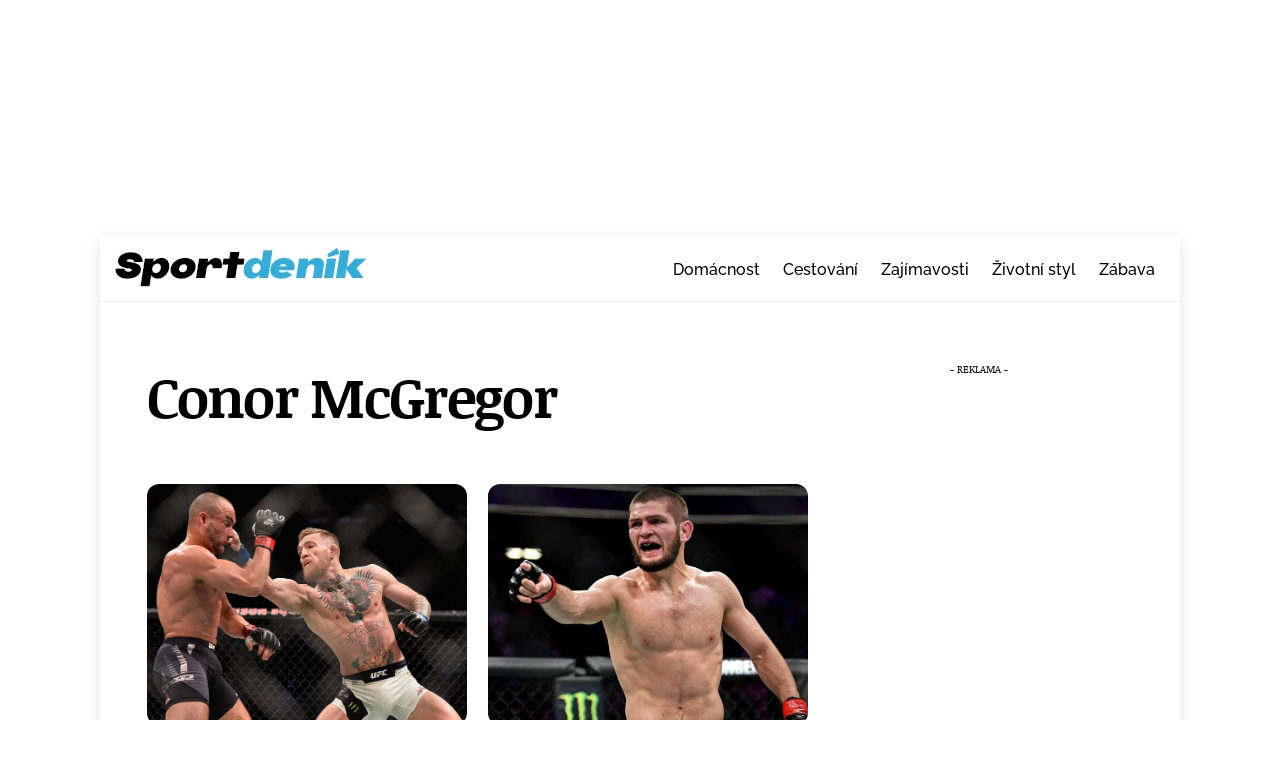

--- FILE ---
content_type: text/html; charset=utf-8
request_url: https://www.google.com/recaptcha/api2/aframe
body_size: 268
content:
<!DOCTYPE HTML><html><head><meta http-equiv="content-type" content="text/html; charset=UTF-8"></head><body><script nonce="boA3fGZLN5d4DMiknvVwbw">/** Anti-fraud and anti-abuse applications only. See google.com/recaptcha */ try{var clients={'sodar':'https://pagead2.googlesyndication.com/pagead/sodar?'};window.addEventListener("message",function(a){try{if(a.source===window.parent){var b=JSON.parse(a.data);var c=clients[b['id']];if(c){var d=document.createElement('img');d.src=c+b['params']+'&rc='+(localStorage.getItem("rc::a")?sessionStorage.getItem("rc::b"):"");window.document.body.appendChild(d);sessionStorage.setItem("rc::e",parseInt(sessionStorage.getItem("rc::e")||0)+1);localStorage.setItem("rc::h",'1769839856336');}}}catch(b){}});window.parent.postMessage("_grecaptcha_ready", "*");}catch(b){}</script></body></html>

--- FILE ---
content_type: text/css; charset=utf-8
request_url: https://sportdenik.cz/wp-content/themes/themify-ultra-child/style.css?ver=6.8.3
body_size: 90
content:
/*
Theme Name: Themify Ultra Child
Theme URI: https://themify.me/themes/ultra/
Template: themify-ultra
Author: Themify
Author URI: https://www.themify.me
Description: Use Ultra theme to create professional sites quickly and easily (landing pages, portfolio, blog, corporate, ecommerce, and more). It includes a bunch of header/footer layout options and pre-built demos that you can import to your site. Read Ultra documentation for more information.
Tags: themify,featured-images,translation-ready,custom-menu,sidebar
Version: 7.1.8.1683706145
Updated: 2023-05-10 10:09:05

*/

.boxed-compact #pagewrap {
  width: 1080px;
}

#headerwrap, #layout {
  padding-left: 15px;
  padding-right: 15px;
}

#sidebar {
  width: 30%;
}

#content {
  width: 66%;
}

@media (max-width: 760px) {
  #content, #sidebar {
      clear: both;
      max-width: 100%;
      padding-top: 10%;
      width: 100%;
  }
}
